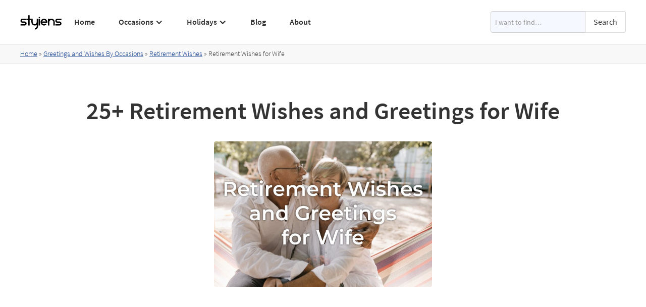

--- FILE ---
content_type: text/html; charset=utf-8
request_url: https://www.styiens.com/keyword/retirement-wishes-for-wife
body_size: 12766
content:
<!DOCTYPE html><!-- Last Published: Sun Nov 17 2024 09:01:34 GMT+0000 (Coordinated Universal Time) --><html data-wf-domain="www.styiens.com" data-wf-page="5ea3eabbdddc5f45aa850e04" data-wf-site="5ea2a3e59cd8477add4f6682" lang="en" data-wf-collection="5ea3eabbdddc5f25b4850e02" data-wf-item-slug="retirement-wishes-for-wife"><head><meta charset="utf-8"/><title>25+ Retirement Wishes for Wife | Styiens</title><meta content="Check out Styiens for the best retirement wishes for wife. We’ve got a wide range of greetings and wishes for every occasion and event." name="description"/><meta content="25+ Retirement Wishes for Wife | Styiens" property="og:title"/><meta content="Check out Styiens for the best retirement wishes for wife. We’ve got a wide range of greetings and wishes for every occasion and event." property="og:description"/><meta content="https://cdn.prod.website-files.com/5ea2a3e59cd8477b7f4f6685/60e4599b91283d59952b92b8_Retirement%20Wishes%20and%20Greetings%20for%20Wife.jpg" property="og:image"/><meta content="25+ Retirement Wishes for Wife | Styiens" property="twitter:title"/><meta content="Check out Styiens for the best retirement wishes for wife. We’ve got a wide range of greetings and wishes for every occasion and event." property="twitter:description"/><meta content="https://cdn.prod.website-files.com/5ea2a3e59cd8477b7f4f6685/60e4599b91283d59952b92b8_Retirement%20Wishes%20and%20Greetings%20for%20Wife.jpg" property="twitter:image"/><meta property="og:type" content="website"/><meta content="summary_large_image" name="twitter:card"/><meta content="width=device-width, initial-scale=1" name="viewport"/><link href="https://cdn.prod.website-files.com/5ea2a3e59cd8477add4f6682/css/styiens.webflow.61d076aee.min.css" rel="stylesheet" type="text/css"/><script type="text/javascript">!function(o,c){var n=c.documentElement,t=" w-mod-";n.className+=t+"js",("ontouchstart"in o||o.DocumentTouch&&c instanceof DocumentTouch)&&(n.className+=t+"touch")}(window,document);</script><link href="https://cdn.prod.website-files.com/5ea2a3e59cd8477add4f6682/5ebf84dfe1ba904638f58531_styiens%20small.png" rel="shortcut icon" type="image/x-icon"/><link href="https://cdn.prod.website-files.com/5ea2a3e59cd8477add4f6682/5ebf84e4991f75458e6f940a_styiens.png" rel="apple-touch-icon"/><!-- Global site tag (gtag.js) - Google Analytics -->
<script async src="https://www.googletagmanager.com/gtag/js?id=G-8JCGRT56V2"></script>
<script>
  window.dataLayer = window.dataLayer || [];
  function gtag(){dataLayer.push(arguments);}
  gtag('js', new Date());

  gtag('config', 'G-8JCGRT56V2');
</script>
<script async src="https://pagead2.googlesyndication.com/pagead/js/adsbygoogle.js?client=ca-pub-9193177315648415" crossorigin="anonymous"></script>
<link rel="preconnect" href="https://global-uploads.webflow.com/">
<link rel="preconnect" href="https://cdn.prod.website-files.com/"><link rel="preload" as="image" href="https://cdn.prod.website-files.com/5ea2a3e59cd8477b7f4f6685/60e4599b91283d59952b92b8_Retirement%20Wishes%20and%20Greetings%20for%20Wife.jpg">
<!-- <style>
a:link {
  text-decoration: none;
  color: #585858;
}

a:hover {
  color: #2d72e8;
}

list-style-type: none;
margin-left: -20px;
</style> -->

<style>
.toc a{
text-decoration: none;
}

.toc-h2{
font-size: 1rem;
margin-bottom: 0.7rem;
}

.toc-active a{
  font-size: 1rem;
}

.post-body-text{
word-break: break-word;
}
</style></head><body class="body"><div data-collapse="medium" data-animation="default" data-duration="200" data-easing="ease" data-easing2="ease" data-doc-height="1" role="banner" class="navbar1 active-nav1 navbar-2 w-nav"><div class="container w-container"><div class="nav1-wrap"><a href="/" id="w-node-b60734da-8836-69d1-7aab-c19b041a71df-041a71dd" class="brand w-nav-brand"><img src="https://cdn.prod.website-files.com/5ea2a3e59cd8477add4f6682/62c1610b7389256ea8a9c4a6_Styiens%20Logo.svg" width="84" height="30" loading="lazy" alt="Styiens" class="image-5"/></a><div id="w-node-b60734da-8836-69d1-7aab-c19b041a71e1-041a71dd" class="nav1-menu-wrap"><nav role="navigation" class="nav1-menu w-nav-menu"><a href="/" class="nav-link-header w-nav-link">Home</a><a href="/greetings-wishes-occasions" class="nav-link-header hide-on-desktop w-nav-link">Occasions</a><div data-hover="false" data-delay="0" class="hide-on-mobile w-dropdown"><div class="nav-link-header dropdown w-dropdown-toggle"><div class="dropdown-icon w-icon-dropdown-toggle"></div><div class="text-block-2">Occasions</div><a href="/greetings-wishes-occasions" class="link-1px w-inline-block"></a></div><nav class="dropdown-list w-dropdown-list"><div class="w-row"><div class="w-col w-col-4 w-col-stack"><a href="/keyword/congratulations-on-your-achievement" class="dropdown-link with-icon w-inline-block"><img src="https://cdn.prod.website-files.com/5ea2a3e59cd8477add4f6682/63fb3a59303f20463e383b80_6261515639c242006fcdba57_achievements.svg" loading="lazy" alt="" class="icon-link"/><div>Achievements</div></a><a href="/keyword/anniversary-wishes" class="dropdown-link with-icon w-inline-block"><img src="https://cdn.prod.website-files.com/5ea2a3e59cd8477add4f6682/63fb3b6469b16ec594e3dd64_5f04366b37e266106d792ef5_5ea54ae527484b6c2fac55ac_champagne%20(1).svg" loading="lazy" alt="" class="icon-link"/><div>Anniversary</div></a><a href="/keyword/baby-wishes" class="dropdown-link with-icon w-inline-block"><img src="https://cdn.prod.website-files.com/5ea2a3e59cd8477add4f6682/63fb3ade1ed0512a24d0da2f_5f144fd972c622d69566116f_5ea54b01c07d7823c93a477b_child.svg" loading="lazy" alt="" class="icon-link"/><div>Baby</div></a><a href="/keyword/happy-birthday-wishes" class="dropdown-link with-icon w-inline-block"><img src="https://cdn.prod.website-files.com/5ea2a3e59cd8477add4f6682/63fb3ad3a506ca5df62eb603_6224d4641ef1ead217429184_balloons.svg" loading="lazy" alt="" class="icon-link"/><div>Birthday</div></a><a href="/keyword/congratulations-on-your-engagement" class="dropdown-link with-icon w-inline-block"><img src="https://cdn.prod.website-files.com/5ea2a3e59cd8477add4f6682/63fb3ac50e70bdbe3a546d74_61d16e463330f7841f4ffd9f_engagement.svg" loading="lazy" alt="" class="icon-link"/><div>Engagement</div></a></div><div class="w-col w-col-4 w-col-stack"><a href="/keyword/farewell-wishes" class="dropdown-link with-icon w-inline-block"><img src="https://cdn.prod.website-files.com/5ea2a3e59cd8477add4f6682/63fb3cbc0e70bd66c9547e43_6224d47b62cce958c18e9750_waving-hand.svg" loading="lazy" alt="" class="icon-link"/><div>Farewell</div></a><a href="/keyword/get-well-wishes" class="dropdown-link with-icon w-inline-block"><img src="https://cdn.prod.website-files.com/5ea2a3e59cd8477add4f6682/63fb3cfd6b8a4b7e219ea5a4_6224d4e7ef6184eead17072e_cold.svg" loading="lazy" alt="" class="icon-link"/><div>Get Well</div></a><a href="/keyword/good-luck-wishes" class="dropdown-link with-icon w-inline-block"><img src="https://cdn.prod.website-files.com/5ea2a3e59cd8477add4f6682/63fb3d3776d6a31a8d677113_6224d46e1ef1ea328442918d_clover.svg" loading="lazy" alt="" class="icon-link"/><div>Good Luck</div></a><a href="/keyword/graduation-wishes" class="dropdown-link with-icon w-inline-block"><img src="https://cdn.prod.website-files.com/5ea2a3e59cd8477add4f6682/63fb3de60123f3425088d232_5ed4f88410bcba43895fb1ab_5ea54af5808bdf6685906779_student.svg" loading="lazy" alt="" class="icon-link"/><div>Graduation</div></a><a href="/keyword/congratulations-on-your-new-home" class="dropdown-link with-icon w-inline-block"><img src="https://cdn.prod.website-files.com/5ea2a3e59cd8477add4f6682/63fb3d4455817f4add0dd641_62d6713b972bf16d93730d19_housewarming.svg" loading="lazy" alt="" class="icon-link"/><div>Housewarming</div></a></div><div class="w-col w-col-4 w-col-stack"><a href="/keyword/i-miss-you-message" class="dropdown-link with-icon w-inline-block"><img src="https://cdn.prod.website-files.com/5ea2a3e59cd8477add4f6682/63fb3db48bac0a7b1f5c508a_6388506d83b03a328034077f_heart.svg" loading="lazy" alt="" class="icon-link"/><div>Miss You</div></a><a href="/keyword/congratulations-on-your-promotion" class="dropdown-link with-icon w-inline-block"><img src="https://cdn.prod.website-files.com/5ea2a3e59cd8477add4f6682/63fb3d9a6c1e8629cc71b450_6224b4a842560146eeab4852_620b9c104cd6f9192eb98c8a_promotion.svg" loading="lazy" alt="" class="icon-link"/><div>Promotion</div></a><a href="/keyword/retirement-wishes" class="dropdown-link with-icon w-inline-block"><img src="https://cdn.prod.website-files.com/5ea2a3e59cd8477add4f6682/63fb3d81284d8758c51eff2d_6224d509878e7008d57a338b_grandma%20(1).svg" loading="lazy" alt="" class="icon-link"/><div>Retirement</div></a><a href="/keyword/thank-you-message" class="dropdown-link with-icon w-inline-block"><img src="https://cdn.prod.website-files.com/5ea2a3e59cd8477add4f6682/63fb3d6f0123f315c588cb37_6224d49c74b4f7e986f742af_give-love.svg" loading="lazy" alt="" class="icon-link"/><div>Thank You</div></a><a href="/keyword/wedding-wishes" class="dropdown-link with-icon w-inline-block"><img src="https://cdn.prod.website-files.com/5ea2a3e59cd8477add4f6682/63fb3d90911c6f5775edee71_6224d49054c4b80bac225dad_bride.svg" loading="lazy" alt="" class="icon-link"/><div>Wedding</div></a></div></div><a href="/greetings-wishes-occasions" class="dropdown-link view-all w-dropdown-link">View All</a></nav></div><a href="/greetings-and-wishes-by-holiday" class="nav-link-header hide-on-desktop w-nav-link">Holidays</a><div data-hover="false" data-delay="0" class="hide-on-mobile w-dropdown"><div class="nav-link-header dropdown w-dropdown-toggle"><div class="dropdown-icon w-icon-dropdown-toggle"></div><div class="text-block-2">Holidays</div><a href="/greetings-and-wishes-by-holiday" class="link-1px w-inline-block"></a></div><nav class="dropdown-list w-dropdown-list"><div class="w-row"><div class="w-col w-col-4 w-col-stack"><a href="/keyword/merry-christmas-wishes" class="dropdown-link with-icon w-inline-block"><img src="https://cdn.prod.website-files.com/5ea2a3e59cd8477add4f6682/63fb3ecea506ca63792f03ac_60d319a2ebe07478db7ddb80_christmas-tree.svg" loading="lazy" alt="" class="icon-link"/><div>Christmas</div></a><a href="/keyword/easter-wishes" class="dropdown-link with-icon w-inline-block"><img src="https://cdn.prod.website-files.com/5ea2a3e59cd8477add4f6682/63fb3ed88bb369de92184753_60fa8bad899a52d10425cdae_easter-egg.svg" loading="lazy" alt="" class="icon-link"/><div>Easter</div></a><a href="/keyword/happy-fathers-day-wishes" class="dropdown-link with-icon w-inline-block"><img src="https://cdn.prod.website-files.com/5ea2a3e59cd8477add4f6682/63fb3eed1098aabc42a3329f_611f9647f9be0e0c7af02f67_heart.svg" loading="lazy" alt="" class="icon-link"/><div>Father’s Day</div></a><a href="/keyword/halloween-sayings" class="dropdown-link with-icon w-inline-block"><img src="https://cdn.prod.website-files.com/5ea2a3e59cd8477add4f6682/63fb3ef955817fde920df5b8_613debeb6c60bf8d3f388ecb_pumpkin.svg" loading="lazy" alt="" class="icon-link"/><div>Halloween</div></a><a href="/keyword/hanukkah-greeting" class="dropdown-link with-icon w-inline-block"><img src="https://cdn.prod.website-files.com/5ea2a3e59cd8477add4f6682/63fb3f0b7685314bd0284064_613ded26ad5dea051aef04be_sufganiyah.svg" loading="lazy" alt="" class="icon-link"/><div>Hanukkah</div></a></div><div class="w-col w-col-4 w-col-stack"><a href="/keyword/mothers-day-wishes" class="dropdown-link with-icon w-inline-block"><img src="https://cdn.prod.website-files.com/5ea2a3e59cd8477add4f6682/63fb3f5d284d8716361f1f01_610fcdb20625e18149bea8e3_mothers-day.svg" loading="lazy" alt="" class="icon-link"/><div>Mother’s Day</div></a><a href="/keyword/new-year-wishes" class="dropdown-link with-icon w-inline-block"><img src="https://cdn.prod.website-files.com/5ea2a3e59cd8477add4f6682/63fb3f4b0e9534ff24b56d24_61065f3a46a51144621bb69f_confetti.svg" loading="lazy" alt="" class="icon-link"/><div>New Year</div></a><a href="/keyword/happy-passover-greetings" class="dropdown-link with-icon w-inline-block"><img src="https://cdn.prod.website-files.com/5ea2a3e59cd8477add4f6682/63fb3f3555817f03130df6f9_61fc1761f775792f7eb0b25e_passover.svg" loading="lazy" alt="" class="icon-link"/><div>Passover</div></a><a href="/keyword/st-patricks-day-sayings" class="dropdown-link with-icon w-inline-block"><img src="https://cdn.prod.website-files.com/5ea2a3e59cd8477add4f6682/63fb3f298bac0a37795c6b57_613decfa20f7eb2c03710239_st-patrick.svg" loading="lazy" alt="" class="icon-link"/><div>St. Patrick’s Day</div></a><a href="/keyword/thanksgiving-wishes" class="dropdown-link with-icon w-inline-block"><img src="https://cdn.prod.website-files.com/5ea2a3e59cd8477add4f6682/63fb3f1f284d8761951f190f_60c1fd52c4706f6cb8c5c044_hat.svg" loading="lazy" alt="" class="icon-link"/><div>Thanksgiving</div></a></div><div class="w-col w-col-4 w-col-stack"><a href="/keyword/happy-valentines-day-wishes" class="dropdown-link with-icon w-inline-block"><img src="https://cdn.prod.website-files.com/5ea2a3e59cd8477add4f6682/63fb3aff8bb3697d4917f376_60b227408faccc5d45833be5_love-letter.svg" loading="lazy" alt="" class="icon-link"/><div>Valentine’s Day</div></a></div></div><a href="/greetings-and-wishes-by-holiday" class="dropdown-link view-all w-dropdown-link">View All</a></nav></div><a href="/blog" class="nav-link-header w-nav-link">Blog</a><a href="/about" class="nav-link-header w-nav-link">About</a></nav><form action="/search" class="search header w-form"><input class="search-input w-input" maxlength="256" name="query" placeholder="I want to find…" type="search" id="search" required=""/><input type="submit" class="searchbottun w-button" value="Search"/></form><div class="menu-button-2 w-nav-button"><img src="https://cdn.prod.website-files.com/5ea2a3e59cd8477add4f6682/5ea2a3e59cd8477f184f69a6_Menu%20Icon.png" loading="eager" width="20" height="14" alt="" class="menu-icon"/></div></div></div></div></div><div class="section breadcrumbssection"><div class="divbredcrumbs"><div class="w-dyn-list"><div role="list" class="w-dyn-items"><div role="listitem" class="w-dyn-item"><div class="containerbread w-container"><div class="breadcrumbstext"><a href="/" class="link">Home</a> » </div><div class="breadcrumbstext"><a href="/greetings-wishes-occasions" class="link">Greetings and Wishes By Occasions</a> </div><div class="breadcrumbstext"> » </div><a href="/keyword/retirement-wishes" class="link">Retirement Wishes</a><div class="breadcrumbstext"> » </div><div class="breadcrumbstext">Retirement Wishes for Wife</div></div><div class="w-embed w-script"><script type="application/ld+json">
{
    "@context": "https://schema.org",
    "@type": "BreadcrumbList",
    "itemListElement": [
        {
            "@type": "ListItem",
            "position": 1,
            "name": "Home",
            "item": "https://www.styiens.com/"
        },
        {
            "@type": "ListItem",
            "position": 2,
            "name": "Greetings and Wishes by Occasions",
            "item": "https://www.styiens.com/greetings-wishes-occasions"
        },
        {
            "@type": "ListItem",
            "position": 3,
            "name": "Retirement Wishes for Wife",
            "item": "https://www.styiens.com/keyword/retirement-wishes-for-wife"
        }
    ]
}
</script></div></div></div></div><div class="w-dyn-list"><div class="empty w-dyn-empty"></div></div></div></div><div class="adunit"><div class="w-embed w-script"><script async src="https://pagead2.googlesyndication.com/pagead/js/adsbygoogle.js?client=ca-pub-9193177315648415"
     crossorigin="anonymous"></script>
<!-- Before Fold -->
<ins class="adsbygoogle"
     style="display:block"
     data-ad-client="ca-pub-9193177315648415"
     data-ad-slot="1354945432"
     data-ad-format="auto"
     data-full-width-responsive="true"></ins>
<script>
     (adsbygoogle = window.adsbygoogle || []).push({});
</script></div></div><div class="section"><div class="keywordcontainer topline w-container"><form action="/search" class="search w-form"><input class="search-input w-input" maxlength="256" name="query" placeholder="I want to find…" type="search" id="search" required=""/><input type="submit" class="searchbottun w-button" value="Search"/></form><div class="divtitleblock"><h1 class="headingkeyword">25+ Retirement Wishes and Greetings for Wife</h1></div><div class="divblockkeyworddata"><div><img alt="Retirement Wishes for Wife" height="335" width="503" src="https://cdn.prod.website-files.com/5ea2a3e59cd8477b7f4f6685/60e4599b91283d59952b92b8_Retirement%20Wishes%20and%20Greetings%20for%20Wife.jpg" class="keywordimage"/><div class="imagedescription w-condition-invisible w-dyn-bind-empty"></div></div><div class="space"></div><div class="w-condition-invisible w-richtext"><p>If you’re searching for retirement wishes for wife, we’ve got you covered here at Styiens with a variety of retirement wishes for even the most discerning greeter. Styiens makes it easy to search for retirement wishes and message for your wife. We’ve got a wide range of retirement wishes for wife, and have made it easy to narrow down your options using the category tags below. These category tags make it quick and easy to find the perfect retirement greeting for your loved one. Every retirement wish and greeting you’ll find here at Styiens has been carefully and thoughtfully written by our expert staff, and is guaranteed to bring a smile to your wife’s face. So go ahead and get started on finding the best retirement wish for your favorite retiree!</p></div><div class="space"></div><div class="collection-list-wrapper w-dyn-list"><div class="empty w-dyn-empty"></div></div></div></div></div><div class="tint keyword"><div id="post-body-text" class="keywordcontainer w-container"><div><div class="w-dyn-list"><div class="empty w-dyn-empty"></div></div><div class="collection-list-wishes w-dyn-list"><div class="empty w-dyn-empty"></div><div role="navigation" aria-label="List" class="w-pagination-wrapper paginationfull"><div class="paginationcolumns w-row"><div class="prev w-col w-col-2"></div><div class="w-col w-col-8"></div><div class="nex w-col w-col-2"></div></div></div></div><div class="collection-list-wishes w-dyn-list"><div role="list" class="w-dyn-items"><div role="listitem" class="divgreeting w-dyn-item"><div data-w-id="f01f8b84-a858-f5de-c7ce-e3e090c5b808" style="opacity:0" class="staffpickdiv"><img src="https://cdn.prod.website-files.com/5ea2a3e59cd8477add4f6682/61362018fbfd3260a3afb7b0_stars.png" alt="Top Rated Star" width="83" height="15" loading="lazy" class="stars"/><div><div class="text-block">Staff Pick</div></div></div><div class="rich--text--image w-dyn-bind-empty w-richtext"></div><div class="greetingtext"><div class="w-embed"><p class="paragraph-wish">Here&#39;s to my favorite new retiree! Sending my best wishes for your retirement! <button id="btn" class="btn copy-to-clip w-button" data-clipboard-text="Here&#39;s to my favorite new retiree! Sending my best wishes for your retirement!"><div class="copy-icon w-embed"><div data-tippy-content="Copy" class="ttip">
<svg width="14" height="14" viewBox="0 0 24 24" fill="none" xmlns="http://www.w3.org/2000/svg">
<path d="M5 15H4C3.46957 15 2.96086 14.7893 2.58579 14.4142C2.21071 14.0391 2 13.5304 2 13V4C2 3.46957 2.21071 2.96086 2.58579 2.58579C2.96086 2.21071 3.46957 2 4 2H13C13.5304 2 14.0391 2.21071 14.4142 2.58579C14.7893 2.96086 15 3.46957 15 4V5M11 9H20C21.1046 9 22 9.89543 22 11V20C22 21.1046 21.1046 22 20 22H11C9.89543 22 9 21.1046 9 20V11C9 9.89543 9.89543 9 11 9Z" stroke="currentColor" stroke-width="2" stroke-linecap="round" stroke-linejoin="round"></path>
</svg></div></div></button></p></div></div></div><div role="listitem" class="divgreeting w-dyn-item"><div data-w-id="f01f8b84-a858-f5de-c7ce-e3e090c5b808" style="opacity:0" class="staffpickdiv w-condition-invisible"><img src="https://cdn.prod.website-files.com/5ea2a3e59cd8477add4f6682/61362018fbfd3260a3afb7b0_stars.png" alt="Top Rated Star" width="83" height="15" loading="lazy" class="stars"/><div><div class="text-block">Staff Pick</div></div></div><div class="rich--text--image w-dyn-bind-empty w-richtext"></div><div class="greetingtext"><div class="w-embed"><p class="paragraph-wish">Congratulations for your years of excellent work. I wish you all the best in retirement. <button id="btn" class="btn copy-to-clip w-button" data-clipboard-text="Congratulations for your years of excellent work. I wish you all the best in retirement."><div class="copy-icon w-embed"><div data-tippy-content="Copy" class="ttip">
<svg width="14" height="14" viewBox="0 0 24 24" fill="none" xmlns="http://www.w3.org/2000/svg">
<path d="M5 15H4C3.46957 15 2.96086 14.7893 2.58579 14.4142C2.21071 14.0391 2 13.5304 2 13V4C2 3.46957 2.21071 2.96086 2.58579 2.58579C2.96086 2.21071 3.46957 2 4 2H13C13.5304 2 14.0391 2.21071 14.4142 2.58579C14.7893 2.96086 15 3.46957 15 4V5M11 9H20C21.1046 9 22 9.89543 22 11V20C22 21.1046 21.1046 22 20 22H11C9.89543 22 9 21.1046 9 20V11C9 9.89543 9.89543 9 11 9Z" stroke="currentColor" stroke-width="2" stroke-linecap="round" stroke-linejoin="round"></path>
</svg></div></div></button></p></div></div></div><div role="listitem" class="divgreeting w-dyn-item"><div data-w-id="f01f8b84-a858-f5de-c7ce-e3e090c5b808" style="opacity:0" class="staffpickdiv"><img src="https://cdn.prod.website-files.com/5ea2a3e59cd8477add4f6682/61362018fbfd3260a3afb7b0_stars.png" alt="Top Rated Star" width="83" height="15" loading="lazy" class="stars"/><div><div class="text-block">Staff Pick</div></div></div><div class="rich--text--image w-dyn-bind-empty w-richtext"></div><div class="greetingtext"><div class="w-embed"><p class="paragraph-wish">Congratulations on a successful career and best wishes for your retirement! <button id="btn" class="btn copy-to-clip w-button" data-clipboard-text="Congratulations on a successful career and best wishes for your retirement!"><div class="copy-icon w-embed"><div data-tippy-content="Copy" class="ttip">
<svg width="14" height="14" viewBox="0 0 24 24" fill="none" xmlns="http://www.w3.org/2000/svg">
<path d="M5 15H4C3.46957 15 2.96086 14.7893 2.58579 14.4142C2.21071 14.0391 2 13.5304 2 13V4C2 3.46957 2.21071 2.96086 2.58579 2.58579C2.96086 2.21071 3.46957 2 4 2H13C13.5304 2 14.0391 2.21071 14.4142 2.58579C14.7893 2.96086 15 3.46957 15 4V5M11 9H20C21.1046 9 22 9.89543 22 11V20C22 21.1046 21.1046 22 20 22H11C9.89543 22 9 21.1046 9 20V11C9 9.89543 9.89543 9 11 9Z" stroke="currentColor" stroke-width="2" stroke-linecap="round" stroke-linejoin="round"></path>
</svg></div></div></button></p></div></div></div><div role="listitem" class="divgreeting w-dyn-item"><div data-w-id="f01f8b84-a858-f5de-c7ce-e3e090c5b808" style="opacity:0" class="staffpickdiv w-condition-invisible"><img src="https://cdn.prod.website-files.com/5ea2a3e59cd8477add4f6682/61362018fbfd3260a3afb7b0_stars.png" alt="Top Rated Star" width="83" height="15" loading="lazy" class="stars"/><div><div class="text-block">Staff Pick</div></div></div><div class="rich--text--image w-dyn-bind-empty w-richtext"></div><div class="greetingtext"><div class="w-embed"><p class="paragraph-wish">Congratulations on your retirement! I&#39;m so incredibly happy for you! <button id="btn" class="btn copy-to-clip w-button" data-clipboard-text="Congratulations on your retirement! I&#39;m so incredibly happy for you!"><div class="copy-icon w-embed"><div data-tippy-content="Copy" class="ttip">
<svg width="14" height="14" viewBox="0 0 24 24" fill="none" xmlns="http://www.w3.org/2000/svg">
<path d="M5 15H4C3.46957 15 2.96086 14.7893 2.58579 14.4142C2.21071 14.0391 2 13.5304 2 13V4C2 3.46957 2.21071 2.96086 2.58579 2.58579C2.96086 2.21071 3.46957 2 4 2H13C13.5304 2 14.0391 2.21071 14.4142 2.58579C14.7893 2.96086 15 3.46957 15 4V5M11 9H20C21.1046 9 22 9.89543 22 11V20C22 21.1046 21.1046 22 20 22H11C9.89543 22 9 21.1046 9 20V11C9 9.89543 9.89543 9 11 9Z" stroke="currentColor" stroke-width="2" stroke-linecap="round" stroke-linejoin="round"></path>
</svg></div></div></button></p></div></div></div><div role="listitem" class="divgreeting w-dyn-item"><div data-w-id="f01f8b84-a858-f5de-c7ce-e3e090c5b808" style="opacity:0" class="staffpickdiv w-condition-invisible"><img src="https://cdn.prod.website-files.com/5ea2a3e59cd8477add4f6682/61362018fbfd3260a3afb7b0_stars.png" alt="Top Rated Star" width="83" height="15" loading="lazy" class="stars"/><div><div class="text-block">Staff Pick</div></div></div><div class="rich--text--image w-dyn-bind-empty w-richtext"></div><div class="greetingtext"><div class="w-embed"><p class="paragraph-wish">Travel and adventure are just a couple of the things on our list right now that you&#39;re retiring! We&#39;re going to be able to live life on our terms and without an alarm clock. Congratulations on your retirement! <button id="btn" class="btn copy-to-clip w-button" data-clipboard-text="Travel and adventure are just a couple of the things on our list right now that you&#39;re retiring! We&#39;re going to be able to live life on our terms and without an alarm clock. Congratulations on your retirement!"><div class="copy-icon w-embed"><div data-tippy-content="Copy" class="ttip">
<svg width="14" height="14" viewBox="0 0 24 24" fill="none" xmlns="http://www.w3.org/2000/svg">
<path d="M5 15H4C3.46957 15 2.96086 14.7893 2.58579 14.4142C2.21071 14.0391 2 13.5304 2 13V4C2 3.46957 2.21071 2.96086 2.58579 2.58579C2.96086 2.21071 3.46957 2 4 2H13C13.5304 2 14.0391 2.21071 14.4142 2.58579C14.7893 2.96086 15 3.46957 15 4V5M11 9H20C21.1046 9 22 9.89543 22 11V20C22 21.1046 21.1046 22 20 22H11C9.89543 22 9 21.1046 9 20V11C9 9.89543 9.89543 9 11 9Z" stroke="currentColor" stroke-width="2" stroke-linecap="round" stroke-linejoin="round"></path>
</svg></div></div></button></p></div></div></div><div role="listitem" class="divgreeting w-dyn-item"><div data-w-id="f01f8b84-a858-f5de-c7ce-e3e090c5b808" style="opacity:0" class="staffpickdiv w-condition-invisible"><img src="https://cdn.prod.website-files.com/5ea2a3e59cd8477add4f6682/61362018fbfd3260a3afb7b0_stars.png" alt="Top Rated Star" width="83" height="15" loading="lazy" class="stars"/><div><div class="text-block">Staff Pick</div></div></div><div class="rich--text--image w-dyn-bind-empty w-richtext"></div><div class="greetingtext"><div class="w-embed"><p class="paragraph-wish">You should be proud of the work you&#39;ve done. Your colleagues, managers, and clients are going to miss you. Happy retirement! I love you! <button id="btn" class="btn copy-to-clip w-button" data-clipboard-text="You should be proud of the work you&#39;ve done. Your colleagues, managers, and clients are going to miss you. Happy retirement! I love you!"><div class="copy-icon w-embed"><div data-tippy-content="Copy" class="ttip">
<svg width="14" height="14" viewBox="0 0 24 24" fill="none" xmlns="http://www.w3.org/2000/svg">
<path d="M5 15H4C3.46957 15 2.96086 14.7893 2.58579 14.4142C2.21071 14.0391 2 13.5304 2 13V4C2 3.46957 2.21071 2.96086 2.58579 2.58579C2.96086 2.21071 3.46957 2 4 2H13C13.5304 2 14.0391 2.21071 14.4142 2.58579C14.7893 2.96086 15 3.46957 15 4V5M11 9H20C21.1046 9 22 9.89543 22 11V20C22 21.1046 21.1046 22 20 22H11C9.89543 22 9 21.1046 9 20V11C9 9.89543 9.89543 9 11 9Z" stroke="currentColor" stroke-width="2" stroke-linecap="round" stroke-linejoin="round"></path>
</svg></div></div></button></p></div></div></div><div role="listitem" class="divgreeting w-dyn-item"><div data-w-id="f01f8b84-a858-f5de-c7ce-e3e090c5b808" style="opacity:0" class="staffpickdiv"><img src="https://cdn.prod.website-files.com/5ea2a3e59cd8477add4f6682/61362018fbfd3260a3afb7b0_stars.png" alt="Top Rated Star" width="83" height="15" loading="lazy" class="stars"/><div><div class="text-block">Staff Pick</div></div></div><div class="rich--text--image w-dyn-bind-empty w-richtext"></div><div class="greetingtext"><div class="w-embed"><p class="paragraph-wish">To my lovely wife, congratulations on your well-deserved retirement. May the years ahead be filled with happiness and love. I look forward to our new adventures together. Happy retirement! <button id="btn" class="btn copy-to-clip w-button" data-clipboard-text="To my lovely wife, congratulations on your well-deserved retirement. May the years ahead be filled with happiness and love. I look forward to our new adventures together. Happy retirement!"><div class="copy-icon w-embed"><div data-tippy-content="Copy" class="ttip">
<svg width="14" height="14" viewBox="0 0 24 24" fill="none" xmlns="http://www.w3.org/2000/svg">
<path d="M5 15H4C3.46957 15 2.96086 14.7893 2.58579 14.4142C2.21071 14.0391 2 13.5304 2 13V4C2 3.46957 2.21071 2.96086 2.58579 2.58579C2.96086 2.21071 3.46957 2 4 2H13C13.5304 2 14.0391 2.21071 14.4142 2.58579C14.7893 2.96086 15 3.46957 15 4V5M11 9H20C21.1046 9 22 9.89543 22 11V20C22 21.1046 21.1046 22 20 22H11C9.89543 22 9 21.1046 9 20V11C9 9.89543 9.89543 9 11 9Z" stroke="currentColor" stroke-width="2" stroke-linecap="round" stroke-linejoin="round"></path>
</svg></div></div></button></p></div></div></div><div role="listitem" class="divgreeting w-dyn-item"><div data-w-id="f01f8b84-a858-f5de-c7ce-e3e090c5b808" style="opacity:0" class="staffpickdiv w-condition-invisible"><img src="https://cdn.prod.website-files.com/5ea2a3e59cd8477add4f6682/61362018fbfd3260a3afb7b0_stars.png" alt="Top Rated Star" width="83" height="15" loading="lazy" class="stars"/><div><div class="text-block">Staff Pick</div></div></div><div class="rich--text--image w-dyn-bind-empty w-richtext"></div><div class="greetingtext"><div class="w-embed"><p class="paragraph-wish">As the sun sets on your career, a new adventure begins. I look forward to spending our retirement together. May our life be filled with the love of friends and family. Happy retirement! <button id="btn" class="btn copy-to-clip w-button" data-clipboard-text="As the sun sets on your career, a new adventure begins. I look forward to spending our retirement together. May our life be filled with the love of friends and family. Happy retirement!"><div class="copy-icon w-embed"><div data-tippy-content="Copy" class="ttip">
<svg width="14" height="14" viewBox="0 0 24 24" fill="none" xmlns="http://www.w3.org/2000/svg">
<path d="M5 15H4C3.46957 15 2.96086 14.7893 2.58579 14.4142C2.21071 14.0391 2 13.5304 2 13V4C2 3.46957 2.21071 2.96086 2.58579 2.58579C2.96086 2.21071 3.46957 2 4 2H13C13.5304 2 14.0391 2.21071 14.4142 2.58579C14.7893 2.96086 15 3.46957 15 4V5M11 9H20C21.1046 9 22 9.89543 22 11V20C22 21.1046 21.1046 22 20 22H11C9.89543 22 9 21.1046 9 20V11C9 9.89543 9.89543 9 11 9Z" stroke="currentColor" stroke-width="2" stroke-linecap="round" stroke-linejoin="round"></path>
</svg></div></div></button></p></div></div></div><div role="listitem" class="divgreeting w-dyn-item"><div data-w-id="f01f8b84-a858-f5de-c7ce-e3e090c5b808" style="opacity:0" class="staffpickdiv w-condition-invisible"><img src="https://cdn.prod.website-files.com/5ea2a3e59cd8477add4f6682/61362018fbfd3260a3afb7b0_stars.png" alt="Top Rated Star" width="83" height="15" loading="lazy" class="stars"/><div><div class="text-block">Staff Pick</div></div></div><div class="rich--text--image w-dyn-bind-empty w-richtext"></div><div class="greetingtext"><div class="w-embed"><p class="paragraph-wish">Congratulations on this well-deserved milestone! Now you&#39;ll have all the time in the world to fly, play with the grandchildren, volunteer or do anything you want to do. Happy retirement! <button id="btn" class="btn copy-to-clip w-button" data-clipboard-text="Congratulations on this well-deserved milestone! Now you&#39;ll have all the time in the world to fly, play with the grandchildren, volunteer or do anything you want to do. Happy retirement!"><div class="copy-icon w-embed"><div data-tippy-content="Copy" class="ttip">
<svg width="14" height="14" viewBox="0 0 24 24" fill="none" xmlns="http://www.w3.org/2000/svg">
<path d="M5 15H4C3.46957 15 2.96086 14.7893 2.58579 14.4142C2.21071 14.0391 2 13.5304 2 13V4C2 3.46957 2.21071 2.96086 2.58579 2.58579C2.96086 2.21071 3.46957 2 4 2H13C13.5304 2 14.0391 2.21071 14.4142 2.58579C14.7893 2.96086 15 3.46957 15 4V5M11 9H20C21.1046 9 22 9.89543 22 11V20C22 21.1046 21.1046 22 20 22H11C9.89543 22 9 21.1046 9 20V11C9 9.89543 9.89543 9 11 9Z" stroke="currentColor" stroke-width="2" stroke-linecap="round" stroke-linejoin="round"></path>
</svg></div></div></button></p></div></div></div><div role="listitem" class="divgreeting w-dyn-item"><div data-w-id="f01f8b84-a858-f5de-c7ce-e3e090c5b808" style="opacity:0" class="staffpickdiv w-condition-invisible"><img src="https://cdn.prod.website-files.com/5ea2a3e59cd8477add4f6682/61362018fbfd3260a3afb7b0_stars.png" alt="Top Rated Star" width="83" height="15" loading="lazy" class="stars"/><div><div class="text-block">Staff Pick</div></div></div><div class="rich--text--image w-dyn-bind-empty w-richtext"></div><div class="greetingtext"><div class="w-embed"><p class="paragraph-wish">You have been a great role model for our daughter/son/kids – Happy retirement! <button id="btn" class="btn copy-to-clip w-button" data-clipboard-text="You have been a great role model for our daughter/son/kids – Happy retirement!"><div class="copy-icon w-embed"><div data-tippy-content="Copy" class="ttip">
<svg width="14" height="14" viewBox="0 0 24 24" fill="none" xmlns="http://www.w3.org/2000/svg">
<path d="M5 15H4C3.46957 15 2.96086 14.7893 2.58579 14.4142C2.21071 14.0391 2 13.5304 2 13V4C2 3.46957 2.21071 2.96086 2.58579 2.58579C2.96086 2.21071 3.46957 2 4 2H13C13.5304 2 14.0391 2.21071 14.4142 2.58579C14.7893 2.96086 15 3.46957 15 4V5M11 9H20C21.1046 9 22 9.89543 22 11V20C22 21.1046 21.1046 22 20 22H11C9.89543 22 9 21.1046 9 20V11C9 9.89543 9.89543 9 11 9Z" stroke="currentColor" stroke-width="2" stroke-linecap="round" stroke-linejoin="round"></path>
</svg></div></div></button></p></div></div></div><div role="listitem" class="divgreeting w-dyn-item"><div data-w-id="f01f8b84-a858-f5de-c7ce-e3e090c5b808" style="opacity:0" class="staffpickdiv"><img src="https://cdn.prod.website-files.com/5ea2a3e59cd8477add4f6682/61362018fbfd3260a3afb7b0_stars.png" alt="Top Rated Star" width="83" height="15" loading="lazy" class="stars"/><div><div class="text-block">Staff Pick</div></div></div><div class="rich--text--image w-dyn-bind-empty w-richtext"></div><div class="greetingtext"><div class="w-embed"><p class="paragraph-wish">Congratulations on an amazing career. You have always been a strong, optimistic, beautiful and independent woman. I love you, and I&#39;m so happy that I get to share this new chapter in life with you. <button id="btn" class="btn copy-to-clip w-button" data-clipboard-text="Congratulations on an amazing career. You have always been a strong, optimistic, beautiful and independent woman. I love you, and I&#39;m so happy that I get to share this new chapter in life with you."><div class="copy-icon w-embed"><div data-tippy-content="Copy" class="ttip">
<svg width="14" height="14" viewBox="0 0 24 24" fill="none" xmlns="http://www.w3.org/2000/svg">
<path d="M5 15H4C3.46957 15 2.96086 14.7893 2.58579 14.4142C2.21071 14.0391 2 13.5304 2 13V4C2 3.46957 2.21071 2.96086 2.58579 2.58579C2.96086 2.21071 3.46957 2 4 2H13C13.5304 2 14.0391 2.21071 14.4142 2.58579C14.7893 2.96086 15 3.46957 15 4V5M11 9H20C21.1046 9 22 9.89543 22 11V20C22 21.1046 21.1046 22 20 22H11C9.89543 22 9 21.1046 9 20V11C9 9.89543 9.89543 9 11 9Z" stroke="currentColor" stroke-width="2" stroke-linecap="round" stroke-linejoin="round"></path>
</svg></div></div></button></p></div></div></div><div role="listitem" class="divgreeting w-dyn-item"><div data-w-id="f01f8b84-a858-f5de-c7ce-e3e090c5b808" style="opacity:0" class="staffpickdiv w-condition-invisible"><img src="https://cdn.prod.website-files.com/5ea2a3e59cd8477add4f6682/61362018fbfd3260a3afb7b0_stars.png" alt="Top Rated Star" width="83" height="15" loading="lazy" class="stars"/><div><div class="text-block">Staff Pick</div></div></div><div class="rich--text--image w-dyn-bind-empty w-richtext"></div><div class="greetingtext"><div class="w-embed"><p class="paragraph-wish">Retirement is both the end of a long chapter in your life and the beginning of a new chapter for us. Let&#39;s make it perfect! Love you! <button id="btn" class="btn copy-to-clip w-button" data-clipboard-text="Retirement is both the end of a long chapter in your life and the beginning of a new chapter for us. Let&#39;s make it perfect! Love you!"><div class="copy-icon w-embed"><div data-tippy-content="Copy" class="ttip">
<svg width="14" height="14" viewBox="0 0 24 24" fill="none" xmlns="http://www.w3.org/2000/svg">
<path d="M5 15H4C3.46957 15 2.96086 14.7893 2.58579 14.4142C2.21071 14.0391 2 13.5304 2 13V4C2 3.46957 2.21071 2.96086 2.58579 2.58579C2.96086 2.21071 3.46957 2 4 2H13C13.5304 2 14.0391 2.21071 14.4142 2.58579C14.7893 2.96086 15 3.46957 15 4V5M11 9H20C21.1046 9 22 9.89543 22 11V20C22 21.1046 21.1046 22 20 22H11C9.89543 22 9 21.1046 9 20V11C9 9.89543 9.89543 9 11 9Z" stroke="currentColor" stroke-width="2" stroke-linecap="round" stroke-linejoin="round"></path>
</svg></div></div></button></p></div></div></div><div role="listitem" class="divgreeting w-dyn-item"><div data-w-id="f01f8b84-a858-f5de-c7ce-e3e090c5b808" style="opacity:0" class="staffpickdiv"><img src="https://cdn.prod.website-files.com/5ea2a3e59cd8477add4f6682/61362018fbfd3260a3afb7b0_stars.png" alt="Top Rated Star" width="83" height="15" loading="lazy" class="stars"/><div><div class="text-block">Staff Pick</div></div></div><div class="rich--text--image w-dyn-bind-empty w-richtext"></div><div class="greetingtext"><div class="w-embed"><p class="paragraph-wish">To the man/woman who has been my best friend for years, my partner in crime and the love of my life -- Happy Retirement! <button id="btn" class="btn copy-to-clip w-button" data-clipboard-text="To the man/woman who has been my best friend for years, my partner in crime and the love of my life -- Happy Retirement!"><div class="copy-icon w-embed"><div data-tippy-content="Copy" class="ttip">
<svg width="14" height="14" viewBox="0 0 24 24" fill="none" xmlns="http://www.w3.org/2000/svg">
<path d="M5 15H4C3.46957 15 2.96086 14.7893 2.58579 14.4142C2.21071 14.0391 2 13.5304 2 13V4C2 3.46957 2.21071 2.96086 2.58579 2.58579C2.96086 2.21071 3.46957 2 4 2H13C13.5304 2 14.0391 2.21071 14.4142 2.58579C14.7893 2.96086 15 3.46957 15 4V5M11 9H20C21.1046 9 22 9.89543 22 11V20C22 21.1046 21.1046 22 20 22H11C9.89543 22 9 21.1046 9 20V11C9 9.89543 9.89543 9 11 9Z" stroke="currentColor" stroke-width="2" stroke-linecap="round" stroke-linejoin="round"></path>
</svg></div></div></button></p></div></div></div><div role="listitem" class="divgreeting w-dyn-item"><div data-w-id="f01f8b84-a858-f5de-c7ce-e3e090c5b808" style="opacity:0" class="staffpickdiv w-condition-invisible"><img src="https://cdn.prod.website-files.com/5ea2a3e59cd8477add4f6682/61362018fbfd3260a3afb7b0_stars.png" alt="Top Rated Star" width="83" height="15" loading="lazy" class="stars"/><div><div class="text-block">Staff Pick</div></div></div><div class="rich--text--image w-dyn-bind-empty w-richtext"></div><div class="greetingtext"><div class="w-embed"><p class="paragraph-wish">Have fun in this new chapter in your life! Here&#39;s to making your retirement a true dream come true. Happy retirement!  I love you! <button id="btn" class="btn copy-to-clip w-button" data-clipboard-text="Have fun in this new chapter in your life! Here&#39;s to making your retirement a true dream come true. Happy retirement!  I love you!"><div class="copy-icon w-embed"><div data-tippy-content="Copy" class="ttip">
<svg width="14" height="14" viewBox="0 0 24 24" fill="none" xmlns="http://www.w3.org/2000/svg">
<path d="M5 15H4C3.46957 15 2.96086 14.7893 2.58579 14.4142C2.21071 14.0391 2 13.5304 2 13V4C2 3.46957 2.21071 2.96086 2.58579 2.58579C2.96086 2.21071 3.46957 2 4 2H13C13.5304 2 14.0391 2.21071 14.4142 2.58579C14.7893 2.96086 15 3.46957 15 4V5M11 9H20C21.1046 9 22 9.89543 22 11V20C22 21.1046 21.1046 22 20 22H11C9.89543 22 9 21.1046 9 20V11C9 9.89543 9.89543 9 11 9Z" stroke="currentColor" stroke-width="2" stroke-linecap="round" stroke-linejoin="round"></path>
</svg></div></div></button></p></div></div></div><div role="listitem" class="divgreeting w-dyn-item"><div data-w-id="f01f8b84-a858-f5de-c7ce-e3e090c5b808" style="opacity:0" class="staffpickdiv"><img src="https://cdn.prod.website-files.com/5ea2a3e59cd8477add4f6682/61362018fbfd3260a3afb7b0_stars.png" alt="Top Rated Star" width="83" height="15" loading="lazy" class="stars"/><div><div class="text-block">Staff Pick</div></div></div><div class="rich--text--image w-dyn-bind-empty w-richtext"></div><div class="greetingtext"><div class="w-embed"><p class="paragraph-wish">Remember all those things we always said we wanted to do? Now is our time to do them! Congratulations and enjoy your retirement. I love you! <button id="btn" class="btn copy-to-clip w-button" data-clipboard-text="Remember all those things we always said we wanted to do? Now is our time to do them! Congratulations and enjoy your retirement. I love you!"><div class="copy-icon w-embed"><div data-tippy-content="Copy" class="ttip">
<svg width="14" height="14" viewBox="0 0 24 24" fill="none" xmlns="http://www.w3.org/2000/svg">
<path d="M5 15H4C3.46957 15 2.96086 14.7893 2.58579 14.4142C2.21071 14.0391 2 13.5304 2 13V4C2 3.46957 2.21071 2.96086 2.58579 2.58579C2.96086 2.21071 3.46957 2 4 2H13C13.5304 2 14.0391 2.21071 14.4142 2.58579C14.7893 2.96086 15 3.46957 15 4V5M11 9H20C21.1046 9 22 9.89543 22 11V20C22 21.1046 21.1046 22 20 22H11C9.89543 22 9 21.1046 9 20V11C9 9.89543 9.89543 9 11 9Z" stroke="currentColor" stroke-width="2" stroke-linecap="round" stroke-linejoin="round"></path>
</svg></div></div></button></p></div></div></div><div role="listitem" class="divgreeting w-dyn-item"><div data-w-id="f01f8b84-a858-f5de-c7ce-e3e090c5b808" style="opacity:0" class="staffpickdiv"><img src="https://cdn.prod.website-files.com/5ea2a3e59cd8477add4f6682/61362018fbfd3260a3afb7b0_stars.png" alt="Top Rated Star" width="83" height="15" loading="lazy" class="stars"/><div><div class="text-block">Staff Pick</div></div></div><div class="rich--text--image w-dyn-bind-empty w-richtext"></div><div class="greetingtext"><div class="w-embed"><p class="paragraph-wish">I am so proud of all the hard work you have done, the person you&#39;ve become, and the differences you made. Darling, I love you so much. Happy retirement! <button id="btn" class="btn copy-to-clip w-button" data-clipboard-text="I am so proud of all the hard work you have done, the person you&#39;ve become, and the differences you made. Darling, I love you so much. Happy retirement!"><div class="copy-icon w-embed"><div data-tippy-content="Copy" class="ttip">
<svg width="14" height="14" viewBox="0 0 24 24" fill="none" xmlns="http://www.w3.org/2000/svg">
<path d="M5 15H4C3.46957 15 2.96086 14.7893 2.58579 14.4142C2.21071 14.0391 2 13.5304 2 13V4C2 3.46957 2.21071 2.96086 2.58579 2.58579C2.96086 2.21071 3.46957 2 4 2H13C13.5304 2 14.0391 2.21071 14.4142 2.58579C14.7893 2.96086 15 3.46957 15 4V5M11 9H20C21.1046 9 22 9.89543 22 11V20C22 21.1046 21.1046 22 20 22H11C9.89543 22 9 21.1046 9 20V11C9 9.89543 9.89543 9 11 9Z" stroke="currentColor" stroke-width="2" stroke-linecap="round" stroke-linejoin="round"></path>
</svg></div></div></button></p></div></div></div><div role="listitem" class="divgreeting w-dyn-item"><div data-w-id="f01f8b84-a858-f5de-c7ce-e3e090c5b808" style="opacity:0" class="staffpickdiv w-condition-invisible"><img src="https://cdn.prod.website-files.com/5ea2a3e59cd8477add4f6682/61362018fbfd3260a3afb7b0_stars.png" alt="Top Rated Star" width="83" height="15" loading="lazy" class="stars"/><div><div class="text-block">Staff Pick</div></div></div><div class="rich--text--image w-dyn-bind-empty w-richtext"></div><div class="greetingtext"><div class="w-embed"><p class="paragraph-wish">It&#39;s finally time to leave the daily grind behind and start our retirement years. Happy retirement! <button id="btn" class="btn copy-to-clip w-button" data-clipboard-text="It&#39;s finally time to leave the daily grind behind and start our retirement years. Happy retirement!"><div class="copy-icon w-embed"><div data-tippy-content="Copy" class="ttip">
<svg width="14" height="14" viewBox="0 0 24 24" fill="none" xmlns="http://www.w3.org/2000/svg">
<path d="M5 15H4C3.46957 15 2.96086 14.7893 2.58579 14.4142C2.21071 14.0391 2 13.5304 2 13V4C2 3.46957 2.21071 2.96086 2.58579 2.58579C2.96086 2.21071 3.46957 2 4 2H13C13.5304 2 14.0391 2.21071 14.4142 2.58579C14.7893 2.96086 15 3.46957 15 4V5M11 9H20C21.1046 9 22 9.89543 22 11V20C22 21.1046 21.1046 22 20 22H11C9.89543 22 9 21.1046 9 20V11C9 9.89543 9.89543 9 11 9Z" stroke="currentColor" stroke-width="2" stroke-linecap="round" stroke-linejoin="round"></path>
</svg></div></div></button></p></div></div></div><div role="listitem" class="divgreeting w-dyn-item"><div data-w-id="f01f8b84-a858-f5de-c7ce-e3e090c5b808" style="opacity:0" class="staffpickdiv w-condition-invisible"><img src="https://cdn.prod.website-files.com/5ea2a3e59cd8477add4f6682/61362018fbfd3260a3afb7b0_stars.png" alt="Top Rated Star" width="83" height="15" loading="lazy" class="stars"/><div><div class="text-block">Staff Pick</div></div></div><div class="rich--text--image w-dyn-bind-empty w-richtext"></div><div class="greetingtext"><div class="w-embed"><p class="paragraph-wish">Honey, congratulations for your well-deserved retirement. You&#39;ve earned it! <button id="btn" class="btn copy-to-clip w-button" data-clipboard-text="Honey, congratulations for your well-deserved retirement. You&#39;ve earned it!"><div class="copy-icon w-embed"><div data-tippy-content="Copy" class="ttip">
<svg width="14" height="14" viewBox="0 0 24 24" fill="none" xmlns="http://www.w3.org/2000/svg">
<path d="M5 15H4C3.46957 15 2.96086 14.7893 2.58579 14.4142C2.21071 14.0391 2 13.5304 2 13V4C2 3.46957 2.21071 2.96086 2.58579 2.58579C2.96086 2.21071 3.46957 2 4 2H13C13.5304 2 14.0391 2.21071 14.4142 2.58579C14.7893 2.96086 15 3.46957 15 4V5M11 9H20C21.1046 9 22 9.89543 22 11V20C22 21.1046 21.1046 22 20 22H11C9.89543 22 9 21.1046 9 20V11C9 9.89543 9.89543 9 11 9Z" stroke="currentColor" stroke-width="2" stroke-linecap="round" stroke-linejoin="round"></path>
</svg></div></div></button></p></div></div></div><div role="listitem" class="divgreeting w-dyn-item"><div data-w-id="f01f8b84-a858-f5de-c7ce-e3e090c5b808" style="opacity:0" class="staffpickdiv"><img src="https://cdn.prod.website-files.com/5ea2a3e59cd8477add4f6682/61362018fbfd3260a3afb7b0_stars.png" alt="Top Rated Star" width="83" height="15" loading="lazy" class="stars"/><div><div class="text-block">Staff Pick</div></div></div><div class="rich--text--image w-dyn-bind-empty w-richtext"></div><div class="greetingtext"><div class="w-embed"><p class="paragraph-wish">I look forward to spending our retirement years together. Congratulations on your retirement, dear. <button id="btn" class="btn copy-to-clip w-button" data-clipboard-text="I look forward to spending our retirement years together. Congratulations on your retirement, dear."><div class="copy-icon w-embed"><div data-tippy-content="Copy" class="ttip">
<svg width="14" height="14" viewBox="0 0 24 24" fill="none" xmlns="http://www.w3.org/2000/svg">
<path d="M5 15H4C3.46957 15 2.96086 14.7893 2.58579 14.4142C2.21071 14.0391 2 13.5304 2 13V4C2 3.46957 2.21071 2.96086 2.58579 2.58579C2.96086 2.21071 3.46957 2 4 2H13C13.5304 2 14.0391 2.21071 14.4142 2.58579C14.7893 2.96086 15 3.46957 15 4V5M11 9H20C21.1046 9 22 9.89543 22 11V20C22 21.1046 21.1046 22 20 22H11C9.89543 22 9 21.1046 9 20V11C9 9.89543 9.89543 9 11 9Z" stroke="currentColor" stroke-width="2" stroke-linecap="round" stroke-linejoin="round"></path>
</svg></div></div></button></p></div></div></div><div role="listitem" class="divgreeting w-dyn-item"><div data-w-id="f01f8b84-a858-f5de-c7ce-e3e090c5b808" style="opacity:0" class="staffpickdiv w-condition-invisible"><img src="https://cdn.prod.website-files.com/5ea2a3e59cd8477add4f6682/61362018fbfd3260a3afb7b0_stars.png" alt="Top Rated Star" width="83" height="15" loading="lazy" class="stars"/><div><div class="text-block">Staff Pick</div></div></div><div class="rich--text--image w-dyn-bind-empty w-richtext"></div><div class="greetingtext"><div class="w-embed"><p class="paragraph-wish">The fun has only just begun! Congrats on your retirement! <button id="btn" class="btn copy-to-clip w-button" data-clipboard-text="The fun has only just begun! Congrats on your retirement!"><div class="copy-icon w-embed"><div data-tippy-content="Copy" class="ttip">
<svg width="14" height="14" viewBox="0 0 24 24" fill="none" xmlns="http://www.w3.org/2000/svg">
<path d="M5 15H4C3.46957 15 2.96086 14.7893 2.58579 14.4142C2.21071 14.0391 2 13.5304 2 13V4C2 3.46957 2.21071 2.96086 2.58579 2.58579C2.96086 2.21071 3.46957 2 4 2H13C13.5304 2 14.0391 2.21071 14.4142 2.58579C14.7893 2.96086 15 3.46957 15 4V5M11 9H20C21.1046 9 22 9.89543 22 11V20C22 21.1046 21.1046 22 20 22H11C9.89543 22 9 21.1046 9 20V11C9 9.89543 9.89543 9 11 9Z" stroke="currentColor" stroke-width="2" stroke-linecap="round" stroke-linejoin="round"></path>
</svg></div></div></button></p></div></div></div><div role="listitem" class="divgreeting w-dyn-item"><div data-w-id="f01f8b84-a858-f5de-c7ce-e3e090c5b808" style="opacity:0" class="staffpickdiv w-condition-invisible"><img src="https://cdn.prod.website-files.com/5ea2a3e59cd8477add4f6682/61362018fbfd3260a3afb7b0_stars.png" alt="Top Rated Star" width="83" height="15" loading="lazy" class="stars"/><div><div class="text-block">Staff Pick</div></div></div><div class="rich--text--image w-dyn-bind-empty w-richtext"></div><div class="greetingtext"><div class="w-embed"><p class="paragraph-wish">Wishing you happiness and lots of fun as you begin a new chapter in your life! Congrats on your retirement! <button id="btn" class="btn copy-to-clip w-button" data-clipboard-text="Wishing you happiness and lots of fun as you begin a new chapter in your life! Congrats on your retirement!"><div class="copy-icon w-embed"><div data-tippy-content="Copy" class="ttip">
<svg width="14" height="14" viewBox="0 0 24 24" fill="none" xmlns="http://www.w3.org/2000/svg">
<path d="M5 15H4C3.46957 15 2.96086 14.7893 2.58579 14.4142C2.21071 14.0391 2 13.5304 2 13V4C2 3.46957 2.21071 2.96086 2.58579 2.58579C2.96086 2.21071 3.46957 2 4 2H13C13.5304 2 14.0391 2.21071 14.4142 2.58579C14.7893 2.96086 15 3.46957 15 4V5M11 9H20C21.1046 9 22 9.89543 22 11V20C22 21.1046 21.1046 22 20 22H11C9.89543 22 9 21.1046 9 20V11C9 9.89543 9.89543 9 11 9Z" stroke="currentColor" stroke-width="2" stroke-linecap="round" stroke-linejoin="round"></path>
</svg></div></div></button></p></div></div></div><div role="listitem" class="divgreeting w-dyn-item"><div data-w-id="f01f8b84-a858-f5de-c7ce-e3e090c5b808" style="opacity:0" class="staffpickdiv w-condition-invisible"><img src="https://cdn.prod.website-files.com/5ea2a3e59cd8477add4f6682/61362018fbfd3260a3afb7b0_stars.png" alt="Top Rated Star" width="83" height="15" loading="lazy" class="stars"/><div><div class="text-block">Staff Pick</div></div></div><div class="rich--text--image w-dyn-bind-empty w-richtext"></div><div class="greetingtext"><div class="w-embed"><p class="paragraph-wish">Happy retirement, dear. Things are going to be a bit different from now on, but today is the first day of a new and exciting chapter in your life. Happy retirement! <button id="btn" class="btn copy-to-clip w-button" data-clipboard-text="Happy retirement, dear. Things are going to be a bit different from now on, but today is the first day of a new and exciting chapter in your life. Happy retirement!"><div class="copy-icon w-embed"><div data-tippy-content="Copy" class="ttip">
<svg width="14" height="14" viewBox="0 0 24 24" fill="none" xmlns="http://www.w3.org/2000/svg">
<path d="M5 15H4C3.46957 15 2.96086 14.7893 2.58579 14.4142C2.21071 14.0391 2 13.5304 2 13V4C2 3.46957 2.21071 2.96086 2.58579 2.58579C2.96086 2.21071 3.46957 2 4 2H13C13.5304 2 14.0391 2.21071 14.4142 2.58579C14.7893 2.96086 15 3.46957 15 4V5M11 9H20C21.1046 9 22 9.89543 22 11V20C22 21.1046 21.1046 22 20 22H11C9.89543 22 9 21.1046 9 20V11C9 9.89543 9.89543 9 11 9Z" stroke="currentColor" stroke-width="2" stroke-linecap="round" stroke-linejoin="round"></path>
</svg></div></div></button></p></div></div></div><div role="listitem" class="divgreeting w-dyn-item"><div data-w-id="f01f8b84-a858-f5de-c7ce-e3e090c5b808" style="opacity:0" class="staffpickdiv"><img src="https://cdn.prod.website-files.com/5ea2a3e59cd8477add4f6682/61362018fbfd3260a3afb7b0_stars.png" alt="Top Rated Star" width="83" height="15" loading="lazy" class="stars"/><div><div class="text-block">Staff Pick</div></div></div><div class="rich--text--image w-dyn-bind-empty w-richtext"></div><div class="greetingtext"><div class="w-embed"><p class="paragraph-wish">Wishing you a safe, healthy, long, and happy retirement! <button id="btn" class="btn copy-to-clip w-button" data-clipboard-text="Wishing you a safe, healthy, long, and happy retirement!"><div class="copy-icon w-embed"><div data-tippy-content="Copy" class="ttip">
<svg width="14" height="14" viewBox="0 0 24 24" fill="none" xmlns="http://www.w3.org/2000/svg">
<path d="M5 15H4C3.46957 15 2.96086 14.7893 2.58579 14.4142C2.21071 14.0391 2 13.5304 2 13V4C2 3.46957 2.21071 2.96086 2.58579 2.58579C2.96086 2.21071 3.46957 2 4 2H13C13.5304 2 14.0391 2.21071 14.4142 2.58579C14.7893 2.96086 15 3.46957 15 4V5M11 9H20C21.1046 9 22 9.89543 22 11V20C22 21.1046 21.1046 22 20 22H11C9.89543 22 9 21.1046 9 20V11C9 9.89543 9.89543 9 11 9Z" stroke="currentColor" stroke-width="2" stroke-linecap="round" stroke-linejoin="round"></path>
</svg></div></div></button></p></div></div></div><div role="listitem" class="divgreeting w-dyn-item"><div data-w-id="f01f8b84-a858-f5de-c7ce-e3e090c5b808" style="opacity:0" class="staffpickdiv w-condition-invisible"><img src="https://cdn.prod.website-files.com/5ea2a3e59cd8477add4f6682/61362018fbfd3260a3afb7b0_stars.png" alt="Top Rated Star" width="83" height="15" loading="lazy" class="stars"/><div><div class="text-block">Staff Pick</div></div></div><div class="rich--text--image w-dyn-bind-empty w-richtext"></div><div class="greetingtext"><div class="w-embed"><p class="paragraph-wish">Welcome to the next stage of your life, where every day is a weekend. Congrats! <button id="btn" class="btn copy-to-clip w-button" data-clipboard-text="Welcome to the next stage of your life, where every day is a weekend. Congrats!"><div class="copy-icon w-embed"><div data-tippy-content="Copy" class="ttip">
<svg width="14" height="14" viewBox="0 0 24 24" fill="none" xmlns="http://www.w3.org/2000/svg">
<path d="M5 15H4C3.46957 15 2.96086 14.7893 2.58579 14.4142C2.21071 14.0391 2 13.5304 2 13V4C2 3.46957 2.21071 2.96086 2.58579 2.58579C2.96086 2.21071 3.46957 2 4 2H13C13.5304 2 14.0391 2.21071 14.4142 2.58579C14.7893 2.96086 15 3.46957 15 4V5M11 9H20C21.1046 9 22 9.89543 22 11V20C22 21.1046 21.1046 22 20 22H11C9.89543 22 9 21.1046 9 20V11C9 9.89543 9.89543 9 11 9Z" stroke="currentColor" stroke-width="2" stroke-linecap="round" stroke-linejoin="round"></path>
</svg></div></div></button></p></div></div></div></div><div role="navigation" aria-label="List" class="w-pagination-wrapper paginationfull"><div class="paginationcolumns w-row"><div class="prev w-col w-col-2"></div><div class="w-col w-col-8"></div><div class="nex w-col w-col-2"></div></div></div></div></div><div><div class="space-2rem"></div><div class="w-dyn-list"><div role="list" class="w-dyn-items"><div role="listitem" class="w-dyn-item"><div class="divauto"><h2 class="headingsmall">Retirement Wishes for Wife</h2><div class="w-richtext"><p>If you’re searching for retirement wishes for wife, we’ve got you covered here at Styiens with a variety of retirement wishes for even the most discerning greeter. Styiens makes it easy to search for retirement wishes and message for your wife. We’ve got a wide range of retirement wishes for wife, and have made it easy to narrow down your options using the category tags below. These category tags make it quick and easy to find the perfect retirement greeting for your loved one. Every retirement wish and greeting you’ll find here at Styiens has been carefully and thoughtfully written by our expert staff, and is guaranteed to bring a smile to your wife’s face. So go ahead and get started on finding the best retirement wish for your favorite retiree!</p></div></div></div></div></div><div class="w-dyn-list"><div class="empty w-dyn-empty"></div></div><div class="divauto w-condition-invisible"><div class="w-dyn-bind-empty w-richtext"></div><div class="w-dyn-list"><div class="empty w-dyn-empty"></div></div><div class="w-dyn-list"><div class="empty w-dyn-empty"></div></div><div class="w-dyn-list"><div class="empty w-dyn-empty"></div></div></div><div class="related-wrapper"><div class="divauto"><div class="w-embed"><h3 class="headingsmall">Related Retirement Greetings Wishes Messages and Sayings</h3></div><div class="w-dyn-list"><div role="list" class="w-dyn-items"><div role="listitem" class="related-item w-dyn-item"><div class="uui-breadcrumb-divider w-embed"><svg width="16" height="16" viewBox="0 0 16 16" fill="none" xmlns="http://www.w3.org/2000/svg">
<path d="M6 3L11 8L6 13" stroke="CurrentColor" stroke-width="1.5"/>
</svg></div><a href="/keyword/retirement-wishes">Retirement Wishes</a></div><div role="listitem" class="related-item w-dyn-item"><div class="uui-breadcrumb-divider w-embed"><svg width="16" height="16" viewBox="0 0 16 16" fill="none" xmlns="http://www.w3.org/2000/svg">
<path d="M6 3L11 8L6 13" stroke="CurrentColor" stroke-width="1.5"/>
</svg></div><a href="/keyword/short-retirement-wishes">Short Retirement Wishes</a></div><div role="listitem" class="related-item w-dyn-item"><div class="uui-breadcrumb-divider w-embed"><svg width="16" height="16" viewBox="0 0 16 16" fill="none" xmlns="http://www.w3.org/2000/svg">
<path d="M6 3L11 8L6 13" stroke="CurrentColor" stroke-width="1.5"/>
</svg></div><a href="/keyword/happy-retirement-wishes">Happy Retirement Wishes</a></div><div role="listitem" class="related-item w-dyn-item"><div class="uui-breadcrumb-divider w-embed"><svg width="16" height="16" viewBox="0 0 16 16" fill="none" xmlns="http://www.w3.org/2000/svg">
<path d="M6 3L11 8L6 13" stroke="CurrentColor" stroke-width="1.5"/>
</svg></div><a href="/keyword/retirement-wishes-for-teacher">Retirement Wishes for Teacher</a></div><div role="listitem" class="related-item w-dyn-item"><div class="uui-breadcrumb-divider w-embed"><svg width="16" height="16" viewBox="0 0 16 16" fill="none" xmlns="http://www.w3.org/2000/svg">
<path d="M6 3L11 8L6 13" stroke="CurrentColor" stroke-width="1.5"/>
</svg></div><a href="/keyword/retirement-wishes-for-a-friend">Retirement Wishes for a Friend</a></div><div role="listitem" class="related-item w-dyn-item"><div class="uui-breadcrumb-divider w-embed"><svg width="16" height="16" viewBox="0 0 16 16" fill="none" xmlns="http://www.w3.org/2000/svg">
<path d="M6 3L11 8L6 13" stroke="CurrentColor" stroke-width="1.5"/>
</svg></div><a href="/keyword/retirement-wishes-for-boss">Retirement Wishes for Boss</a></div><div role="listitem" class="related-item w-dyn-item"><div class="uui-breadcrumb-divider w-embed"><svg width="16" height="16" viewBox="0 0 16 16" fill="none" xmlns="http://www.w3.org/2000/svg">
<path d="M6 3L11 8L6 13" stroke="CurrentColor" stroke-width="1.5"/>
</svg></div><a href="/keyword/congratulations-on-your-retirement">Congratulations on Your Retirement Messages</a></div><div role="listitem" class="related-item w-dyn-item"><div class="uui-breadcrumb-divider w-embed"><svg width="16" height="16" viewBox="0 0 16 16" fill="none" xmlns="http://www.w3.org/2000/svg">
<path d="M6 3L11 8L6 13" stroke="CurrentColor" stroke-width="1.5"/>
</svg></div><a href="/keyword/retirement-sayings-for-cards">Retirement Sayings for Cards</a></div><div role="listitem" class="related-item w-dyn-item"><div class="uui-breadcrumb-divider w-embed"><svg width="16" height="16" viewBox="0 0 16 16" fill="none" xmlns="http://www.w3.org/2000/svg">
<path d="M6 3L11 8L6 13" stroke="CurrentColor" stroke-width="1.5"/>
</svg></div><a href="/keyword/retirement-wishes-for-colleague">Retirement Wishes for Colleague</a></div><div role="listitem" class="related-item w-dyn-item"><div class="uui-breadcrumb-divider w-embed"><svg width="16" height="16" viewBox="0 0 16 16" fill="none" xmlns="http://www.w3.org/2000/svg">
<path d="M6 3L11 8L6 13" stroke="CurrentColor" stroke-width="1.5"/>
</svg></div><a href="/keyword/funny-retirement-wishes">Funny Retirement Wishes</a></div><div role="listitem" class="related-item w-dyn-item"><div class="uui-breadcrumb-divider w-embed"><svg width="16" height="16" viewBox="0 0 16 16" fill="none" xmlns="http://www.w3.org/2000/svg">
<path d="M6 3L11 8L6 13" stroke="CurrentColor" stroke-width="1.5"/>
</svg></div><a href="/keyword/retirement-wishes-for-husband">Retirement Wishes for Husband</a></div><div role="listitem" class="related-item w-dyn-item"><div class="uui-breadcrumb-divider w-embed"><svg width="16" height="16" viewBox="0 0 16 16" fill="none" xmlns="http://www.w3.org/2000/svg">
<path d="M6 3L11 8L6 13" stroke="CurrentColor" stroke-width="1.5"/>
</svg></div><a href="/keyword/retirement-wishes-for-dad">Retirement Wishes for Dad</a></div><div role="listitem" class="related-item w-dyn-item"><div class="uui-breadcrumb-divider w-embed"><svg width="16" height="16" viewBox="0 0 16 16" fill="none" xmlns="http://www.w3.org/2000/svg">
<path d="M6 3L11 8L6 13" stroke="CurrentColor" stroke-width="1.5"/>
</svg></div><a href="/keyword/retirement-wishes-for-mom">Retirement Wishes for Mom</a></div></div></div></div></div><div><h3 class="headingsmall">More Occasions</h3><div class="w-dyn-list"><div role="list" class="mainkeywordcollectionlist w-dyn-items w-row"><div role="listitem" class="mainkeywordcollectionitem w-dyn-item w-col w-col-4"><a href="/keyword/i-miss-you-message" class="mainkeywordlink w-inline-block"><img data-w-id="3221bb52-d13c-ac2a-7be3-2b64be8baf96" alt="Miss You" loading="lazy" src="https://cdn.prod.website-files.com/5ea2a3e59cd8477b7f4f6685/6388479c82d2a92b5d0fcbba_heart.png" class="mainkeywordicon"/><div>Miss You</div></a></div><div role="listitem" class="mainkeywordcollectionitem w-dyn-item w-col w-col-4"><a href="/keyword/congratulations-on-your-new-home" class="mainkeywordlink w-inline-block"><img data-w-id="3221bb52-d13c-ac2a-7be3-2b64be8baf96" alt="Housewarming" loading="lazy" src="https://cdn.prod.website-files.com/5ea2a3e59cd8477b7f4f6685/62d648096aba111761383e26_housewarming.png" class="mainkeywordicon"/><div>Housewarming</div></a></div><div role="listitem" class="mainkeywordcollectionitem w-dyn-item w-col w-col-4"><a href="/keyword/congratulations-on-your-achievement" class="mainkeywordlink w-inline-block"><img data-w-id="3221bb52-d13c-ac2a-7be3-2b64be8baf96" alt="Achievements" loading="lazy" src="https://cdn.prod.website-files.com/5ea2a3e59cd8477b7f4f6685/62614d34fa38eb9f4c41be8b_achievements.png" class="mainkeywordicon"/><div>Achievements</div></a></div><div role="listitem" class="mainkeywordcollectionitem w-dyn-item w-col w-col-4"><a href="/keyword/congratulations-on-your-promotion" class="mainkeywordlink w-inline-block"><img data-w-id="3221bb52-d13c-ac2a-7be3-2b64be8baf96" alt="Promotion" loading="lazy" src="https://cdn.prod.website-files.com/5ea2a3e59cd8477b7f4f6685/620b9c104cd6f9192eb98c8a_promotion.png" class="mainkeywordicon"/><div>Promotion</div></a></div><div role="listitem" class="mainkeywordcollectionitem w-dyn-item w-col w-col-4"><a href="/keyword/congratulations-on-your-engagement" class="mainkeywordlink w-inline-block"><img data-w-id="3221bb52-d13c-ac2a-7be3-2b64be8baf96" alt="Engagement" loading="lazy" src="https://cdn.prod.website-files.com/5ea2a3e59cd8477b7f4f6685/61d16e2202a2a8e034ccb1d1_engagement.png" class="mainkeywordicon"/><div>Engagement</div></a></div><div role="listitem" class="mainkeywordcollectionitem w-dyn-item w-col w-col-4"><a href="/keyword/wedding-wishes" class="mainkeywordlink w-inline-block"><img data-w-id="3221bb52-d13c-ac2a-7be3-2b64be8baf96" alt="Wedding" loading="lazy" src="https://cdn.prod.website-files.com/5ea2a3e59cd8477b7f4f6685/6224d5c601fece521e7fe5f0_bride.png" class="mainkeywordicon"/><div>Wedding</div></a></div><div role="listitem" class="mainkeywordcollectionitem w-dyn-item w-col w-col-4"><a href="/keyword/thank-you-message" class="mainkeywordlink w-inline-block"><img data-w-id="3221bb52-d13c-ac2a-7be3-2b64be8baf96" alt="Thank You" loading="lazy" src="https://cdn.prod.website-files.com/5ea2a3e59cd8477b7f4f6685/6224d5bb786212564e2a6e7b_give-love.png" class="mainkeywordicon"/><div>Thank You</div></a></div><div role="listitem" class="mainkeywordcollectionitem w-dyn-item w-col w-col-4"><a href="/keyword/farewell-wishes" class="mainkeywordlink w-inline-block"><img data-w-id="3221bb52-d13c-ac2a-7be3-2b64be8baf96" alt="Farewell" loading="lazy" src="https://cdn.prod.website-files.com/5ea2a3e59cd8477b7f4f6685/6224d5b09b85a7009c54898a_waving-hand.png" class="mainkeywordicon"/><div>Farewell</div></a></div><div role="listitem" class="mainkeywordcollectionitem w-dyn-item w-col w-col-4"><a href="/keyword/anniversary-wishes" class="mainkeywordlink w-inline-block"><img data-w-id="3221bb52-d13c-ac2a-7be3-2b64be8baf96" alt="Anniversary" loading="lazy" src="https://cdn.prod.website-files.com/5ea2a3e59cd8477b7f4f6685/5ea54ae527484b6c2fac55ac_champagne.png" class="mainkeywordicon"/><div>Anniversary</div></a></div><div role="listitem" class="mainkeywordcollectionitem w-dyn-item w-col w-col-4"><a href="/keyword/graduation-wishes" class="mainkeywordlink w-inline-block"><img data-w-id="3221bb52-d13c-ac2a-7be3-2b64be8baf96" alt="Graduation" loading="lazy" src="https://cdn.prod.website-files.com/5ea2a3e59cd8477b7f4f6685/5ea54af5808bdf6685906779_student.png" class="mainkeywordicon"/><div>Graduation</div></a></div><div role="listitem" class="mainkeywordcollectionitem w-dyn-item w-col w-col-4"><a href="/keyword/baby-wishes" class="mainkeywordlink w-inline-block"><img data-w-id="3221bb52-d13c-ac2a-7be3-2b64be8baf96" alt="Baby" loading="lazy" src="https://cdn.prod.website-files.com/5ea2a3e59cd8477b7f4f6685/5ea54b01c07d7823c93a477b_child.png" class="mainkeywordicon"/><div>Baby</div></a></div><div role="listitem" class="mainkeywordcollectionitem w-dyn-item w-col w-col-4"><a href="/keyword/get-well-wishes" class="mainkeywordlink w-inline-block"><img data-w-id="3221bb52-d13c-ac2a-7be3-2b64be8baf96" alt="Get Well" loading="lazy" src="https://cdn.prod.website-files.com/5ea2a3e59cd8477b7f4f6685/6224d59b551fb8cc63826b2c_cold.png" class="mainkeywordicon"/><div>Get Well</div></a></div><div role="listitem" class="mainkeywordcollectionitem w-dyn-item w-col w-col-4"><a href="/keyword/good-luck-wishes" class="mainkeywordlink w-inline-block"><img data-w-id="3221bb52-d13c-ac2a-7be3-2b64be8baf96" alt="Good Luck" loading="lazy" src="https://cdn.prod.website-files.com/5ea2a3e59cd8477b7f4f6685/6224d58e425601ba4bac4bbc_clover.png" class="mainkeywordicon"/><div>Good Luck</div></a></div><div role="listitem" class="mainkeywordcollectionitem w-dyn-item w-col w-col-4"><a href="/keyword/happy-birthday-wishes" class="mainkeywordlink w-inline-block"><img data-w-id="3221bb52-d13c-ac2a-7be3-2b64be8baf96" alt="Birthday" loading="lazy" src="https://cdn.prod.website-files.com/5ea2a3e59cd8477b7f4f6685/6224d5834256015b6aac4b8a_balloons.png" class="mainkeywordicon"/><div>Birthday</div></a></div><div role="listitem" class="mainkeywordcollectionitem w-dyn-item w-col w-col-4"><a href="/keyword/retirement-wishes" class="mainkeywordlink w-inline-block"><img data-w-id="3221bb52-d13c-ac2a-7be3-2b64be8baf96" alt="Retirement" loading="lazy" src="https://cdn.prod.website-files.com/5ea2a3e59cd8477b7f4f6685/6224d578ceb046918b15d43b_grandma.png" class="mainkeywordicon"/><div>Retirement</div></a></div></div></div></div><div class="w-condition-invisible"><h3 class="headingsmall">More Holidays</h3><div class="w-dyn-list"><div role="list" class="mainkeywordcollectionlist w-dyn-items w-row"><div role="listitem" class="mainkeywordcollectionitem w-dyn-item w-col w-col-4"><a href="/keyword/happy-passover-greetings" class="mainkeywordlink w-inline-block"><img data-w-id="1c84d4e2-a250-8412-60c4-4df0daf4de0f" alt="Happy Passover Greetings" loading="lazy" src="https://cdn.prod.website-files.com/5ea2a3e59cd8477b7f4f6685/61fc1314628bb65cef167ab9_passover.png" class="mainkeywordicon"/><div>Passover</div></a></div><div role="listitem" class="mainkeywordcollectionitem w-dyn-item w-col w-col-4"><a href="/keyword/hanukkah-greeting" class="mainkeywordlink w-inline-block"><img data-w-id="1c84d4e2-a250-8412-60c4-4df0daf4de0f" alt="Hanukkah Greeting" loading="lazy" src="https://cdn.prod.website-files.com/5ea2a3e59cd8477b7f4f6685/613ded84540d8f1734a765ca_sufganiyah.png" class="mainkeywordicon"/><div>Hanukkah</div></a></div><div role="listitem" class="mainkeywordcollectionitem w-dyn-item w-col w-col-4"><a href="/keyword/st-patricks-day-sayings" class="mainkeywordlink w-inline-block"><img data-w-id="1c84d4e2-a250-8412-60c4-4df0daf4de0f" alt="St. Patrick’s Day Sayings" loading="lazy" src="https://cdn.prod.website-files.com/5ea2a3e59cd8477b7f4f6685/613ded723a89b8f695f5d2d4_st-patrick.png" class="mainkeywordicon"/><div>St. Patrick’s</div></a></div><div role="listitem" class="mainkeywordcollectionitem w-dyn-item w-col w-col-4"><a href="/keyword/halloween-sayings" class="mainkeywordlink w-inline-block"><img data-w-id="1c84d4e2-a250-8412-60c4-4df0daf4de0f" alt="Halloween Sayings" loading="lazy" src="https://cdn.prod.website-files.com/5ea2a3e59cd8477b7f4f6685/613ded5bf12e2e1fe22fd38f_pumpkin.png" class="mainkeywordicon"/><div>Halloween</div></a></div><div role="listitem" class="mainkeywordcollectionitem w-dyn-item w-col w-col-4"><a href="/keyword/happy-fathers-day-wishes" class="mainkeywordlink w-inline-block"><img data-w-id="1c84d4e2-a250-8412-60c4-4df0daf4de0f" alt="Happy Father’s Day Wishes" loading="lazy" src="https://cdn.prod.website-files.com/5ea2a3e59cd8477b7f4f6685/611f92d7a199f6aec7d41a8d_heart.png" class="mainkeywordicon"/><div>Father’s Day</div></a></div><div role="listitem" class="mainkeywordcollectionitem w-dyn-item w-col w-col-4"><a href="/keyword/mothers-day-wishes" class="mainkeywordlink w-inline-block"><img data-w-id="1c84d4e2-a250-8412-60c4-4df0daf4de0f" alt="Mother’s Day Wishes" loading="lazy" src="https://cdn.prod.website-files.com/5ea2a3e59cd8477b7f4f6685/610fcc3fde7bb7648ebccc71_mothers-day.png" class="mainkeywordicon"/><div>Mother’s Day</div></a></div><div role="listitem" class="mainkeywordcollectionitem w-dyn-item w-col w-col-4"><a href="/keyword/new-year-wishes" class="mainkeywordlink w-inline-block"><img data-w-id="1c84d4e2-a250-8412-60c4-4df0daf4de0f" alt="New Year Wishes" loading="lazy" src="https://cdn.prod.website-files.com/5ea2a3e59cd8477b7f4f6685/61065b1a4f1c071651e277e2_confetti.png" class="mainkeywordicon"/><div>New Year</div></a></div><div role="listitem" class="mainkeywordcollectionitem w-dyn-item w-col w-col-4"><a href="/keyword/easter-wishes" class="mainkeywordlink w-inline-block"><img data-w-id="1c84d4e2-a250-8412-60c4-4df0daf4de0f" alt="Easter Wishes" loading="lazy" src="https://cdn.prod.website-files.com/5ea2a3e59cd8477b7f4f6685/60fa88adb07c31d77cfac78c_easter-egg.png" class="mainkeywordicon"/><div>Easter</div></a></div><div role="listitem" class="mainkeywordcollectionitem w-dyn-item w-col w-col-4"><a href="/keyword/merry-christmas-wishes" class="mainkeywordlink w-inline-block"><img data-w-id="1c84d4e2-a250-8412-60c4-4df0daf4de0f" alt="Merry Christmas Wishes" loading="lazy" src="https://cdn.prod.website-files.com/5ea2a3e59cd8477b7f4f6685/60d3105b5c58de9fd5c9d971_christmas-tree.png" class="mainkeywordicon"/><div>Christmas</div></a></div><div role="listitem" class="mainkeywordcollectionitem w-dyn-item w-col w-col-4"><a href="/keyword/thanksgiving-wishes" class="mainkeywordlink w-inline-block"><img data-w-id="1c84d4e2-a250-8412-60c4-4df0daf4de0f" alt="Thanksgiving Wishes" loading="lazy" src="https://cdn.prod.website-files.com/5ea2a3e59cd8477b7f4f6685/60c1f6e38f1ad62480220801_hat.png" class="mainkeywordicon"/><div>Thanksgiving</div></a></div><div role="listitem" class="mainkeywordcollectionitem w-dyn-item w-col w-col-4"><a href="/keyword/happy-valentines-day-wishes" class="mainkeywordlink w-inline-block"><img data-w-id="1c84d4e2-a250-8412-60c4-4df0daf4de0f" alt="Happy Valentine’s Day Wishes" loading="lazy" src="https://cdn.prod.website-files.com/5ea2a3e59cd8477b7f4f6685/60b2239984c6fc0fd8da8049_love-letter.png" class="mainkeywordicon"/><div>Valentine’s Day</div></a></div></div></div></div></div></div></div><div class="simple-footer"><div class="container w-container"><div class="footer-row white-footer-row w-row"><div class="white-footer-column w-col w-col-3"><div class="dark-footer-title">Main</div><a href="/" class="light-footer-link">Home</a><a href="/greetings-wishes-occasions" class="light-footer-link">Occasions</a><a href="/greetings-and-wishes-by-holiday" class="light-footer-link">Holidays</a><a href="/blog" class="light-footer-link">Blog</a><a href="/about" class="light-footer-link">About Us</a><a href="/contributors" class="light-footer-link">Contributors</a><a href="/terms-of-service" class="light-footer-link">Terms of Service</a><a href="/privacy-policy" class="light-footer-link">Privacy Policy</a></div><div class="white-footer-column w-col w-col-3"><div class="dark-footer-title">Occasions</div><a href="/keyword/retirement-wishes" class="light-footer-link">Retirement</a><a href="/keyword/farewell-wishes" class="light-footer-link">Farewell</a><a href="/keyword/good-luck-wishes" class="light-footer-link">Good Luck</a><a href="/keyword/graduation-wishes" class="light-footer-link">Graduation</a><a href="/keyword/get-well-wishes" class="light-footer-link">Get Well</a><a href="/keyword/anniversary-wishes" class="light-footer-link">Anniversary</a><a href="/keyword/baby-wishes" class="light-footer-link">Baby</a><a href="/keyword/wedding-wishes" class="light-footer-link">Wedding</a><a href="/keyword/thank-you-message" class="light-footer-link">Thank You</a><a href="/keyword/happy-birthday-wishes" class="light-footer-link">Birthday</a><a href="/keyword/congratulations-on-your-engagement" class="light-footer-link">Engagement</a><a href="/keyword/congratulations-on-your-promotion" class="light-footer-link">Promotion</a><a href="/keyword/congratulations-on-your-achievement" class="light-footer-link">Achievement</a><a href="/keyword/congratulations-on-your-new-home" class="light-footer-link">Housewarming</a><a href="/keyword/i-miss-you-message" class="light-footer-link">Miss You</a></div><div class="white-footer-column holiday w-col w-col-3"><div class="dark-footer-title">Holidays</div><a href="/keyword/happy-valentines-day-wishes" class="light-footer-link">Valentine’s Day</a><a href="/keyword/thanksgiving-wishes" class="light-footer-link">Thanksgiving</a><a href="/keyword/merry-christmas-wishes" class="light-footer-link">Christmas</a><a href="/keyword/easter-wishes" class="light-footer-link">Easter</a><a href="/keyword/new-year-wishes" class="light-footer-link">New Year</a><a href="/keyword/mothers-day-wishes" class="light-footer-link">Mother’s Day</a><a href="/keyword/happy-fathers-day-wishes" class="light-footer-link">Father’s Day</a><a href="/keyword/halloween-sayings" class="light-footer-link">Halloween Day</a><a href="/keyword/st-patricks-day-sayings" class="light-footer-link">St. Patrick’s Day</a><a href="/keyword/hanukkah-greeting" class="light-footer-link">Hanukkah</a><a href="/keyword/happy-passover-greetings" class="light-footer-link">Passover</a></div><div class="white-footer-column w-col w-col-3"><div class="dark-footer-title">Follow us</div><a rel="nofollow noopener noreferrer" href="https://twitter.com/styienscom" target="_blank" class="social-button twitt w-inline-block"></a><a rel="nofollow noopener noreferrer" href="https://www.producthunt.com/products/styiens" target="_blank" class="social-button producthunt w-inline-block"></a></div></div><div class="bottom-footer-block white-footer-block"></div><div><p class="bottom-footer-paragraph">© Styiens all rights reserved. All trademarks and copyrights are the sole property of their respective owners. <br/></p></div><div class="poweredby"><div class="poweredbytext">Made with ❤️ by </div><a rel="noreferrer" href="https://www.yeymedia.com" target="_blank" class="poweredbylogo">YEYMEDIA</a></div></div></div><script src="https://d3e54v103j8qbb.cloudfront.net/js/jquery-3.5.1.min.dc5e7f18c8.js?site=5ea2a3e59cd8477add4f6682" type="text/javascript" integrity="sha256-9/aliU8dGd2tb6OSsuzixeV4y/faTqgFtohetphbbj0=" crossorigin="anonymous"></script><script src="https://cdn.prod.website-files.com/5ea2a3e59cd8477add4f6682/js/webflow.391ed9084.js" type="text/javascript"></script><script src="https://cdnjs.cloudflare.com/ajax/libs/clipboard.js/1.7.1/clipboard.min.js"></script>

<script>

 new Clipboard('.btn');

</script>
<script>
    /*!
     * toc - jQuery Table of Contents Plugin
     * v0.3.2
     * http://projects.jga.me/toc/
     * copyright Greg Allen 2014
     * MIT License
*/
!function(a){a.fn.smoothScroller=function(b){b=a.extend({},a.fn.smoothScroller.defaults,b);var c=a(this);return a(b.scrollEl).animate({scrollTop:c.offset().top-a(b.scrollEl).offset().top-b.offset},b.speed,b.ease,function(){var a=c.attr("id");a.length&&(history.pushState?history.pushState(null,null,"#"+a):document.location.hash=a),c.trigger("smoothScrollerComplete")}),this},a.fn.smoothScroller.defaults={speed:400,ease:"swing",scrollEl:"body,html",offset:0},a("body").on("click","[data-smoothscroller]",function(b){b.preventDefault();var c=a(this).attr("href");0===c.indexOf("#")&&a(c).smoothScroller()})}(jQuery),function(a){var b={};a.fn.toc=function(b){var c,d=this,e=a.extend({},jQuery.fn.toc.defaults,b),f=a(e.container),g=a(e.selectors,f),h=[],i=e.activeClass,j=function(b,c){if(e.smoothScrolling&&"function"==typeof e.smoothScrolling){b.preventDefault();var f=a(b.target).attr("href");e.smoothScrolling(f,e,c)}a("li",d).removeClass(i),a(b.target).parent().addClass(i)},k=function(){c&&clearTimeout(c),c=setTimeout(function(){for(var b,c=a(window).scrollTop(),f=Number.MAX_VALUE,g=0,j=0,k=h.length;k>j;j++){var l=Math.abs(h[j]-c);f>l&&(g=j,f=l)}a("li",d).removeClass(i),b=a("li:eq("+g+")",d).addClass(i),e.onHighlight(b)},50)};return e.highlightOnScroll&&(a(window).bind("scroll",k),k()),this.each(function(){var b=a(this),c=a(e.listType);g.each(function(d,f){var g=a(f);h.push(g.offset().top-e.highlightOffset);var i=e.anchorName(d,f,e.prefix);if(f.id!==i){a("<span/>").attr("id",i).insertBefore(g)}var l=a("<a/>").text(e.headerText(d,f,g)).attr("href","#"+i).bind("click",function(c){a(window).unbind("scroll",k),j(c,function(){a(window).bind("scroll",k)}),b.trigger("selected",a(this).attr("href"))}),m=a("<li/>").addClass(e.itemClass(d,f,g,e.prefix)).append(l);c.append(m)}),b.html(c)})},jQuery.fn.toc.defaults={container:"body",listType:"<ol/>",selectors:"h1,h2,h3",smoothScrolling:function(b,c,d){a(b).smoothScroller({offset:c.scrollToOffset}).on("smoothScrollerComplete",function(){d()})},scrollToOffset:0,prefix:"toc",activeClass:"toc-active",onHighlight:function(){},highlightOnScroll:!0,highlightOffset:100,anchorName:function(c,d,e){if(d.id.length)return d.id;var f=a(d).text().replace(/[^a-z0-9]/gi," ").replace(/\s+/g,"-").toLowerCase();if(b[f]){for(var g=2;b[f+g];)g++;f=f+"-"+g}return b[f]=!0,e+"-"+f},headerText:function(a,b,c){return c.text()},itemClass:function(a,b,c,d){return d+"-"+c[0].tagName.toLowerCase()}}}(jQuery);
    </script>
    
    
    
    <script>
/* initialize */
    $('.toc').toc({
        'selectors': 'h2', //elements to use as headings
        'container': 'div', //element to find all selectors in
        'smoothScrolling': true, //enable or disable smooth scrolling on click
        'prefix': 'id', //prefix for anchor tags and class names
        'highlightOnScroll': true, //add class to heading that is currently in focus
        'highlightOffset': 100, //offset to trigger the next headline   
    });
</script>

<script>
window.onload = function() {
  myFunction()
};

function myFunction() {
  var str = document.getElementById("post-body-text").innerHTML;
  var n = str.match(/(\w+)/g).length;
  var x = n / 150;
  var y = x.toFixed();
  document.getElementById("read-time").innerHTML = y;
}
</script>

<script async>
  // Tooltips
  // https://unpkg.com/tippy.js@6
  // https://unpkg.com/@popperjs/core@2
  if($('.ttip').length){
        $.getScript( "https://unpkg.com/@popperjs/core@2.11.5/dist/umd/popper.min.js" ).done(function(){
      $.getScript( "https://unpkg.com/tippy.js@6.3.7/dist/tippy-bundle.umd.min.js" ).done(function(){tippy('.ttip')});});
  };
</script></body></html>

--- FILE ---
content_type: text/html; charset=utf-8
request_url: https://www.google.com/recaptcha/api2/aframe
body_size: 267
content:
<!DOCTYPE HTML><html><head><meta http-equiv="content-type" content="text/html; charset=UTF-8"></head><body><script nonce="WRZgEikei3dYnkJwrMbCUg">/** Anti-fraud and anti-abuse applications only. See google.com/recaptcha */ try{var clients={'sodar':'https://pagead2.googlesyndication.com/pagead/sodar?'};window.addEventListener("message",function(a){try{if(a.source===window.parent){var b=JSON.parse(a.data);var c=clients[b['id']];if(c){var d=document.createElement('img');d.src=c+b['params']+'&rc='+(localStorage.getItem("rc::a")?sessionStorage.getItem("rc::b"):"");window.document.body.appendChild(d);sessionStorage.setItem("rc::e",parseInt(sessionStorage.getItem("rc::e")||0)+1);localStorage.setItem("rc::h",'1769181731587');}}}catch(b){}});window.parent.postMessage("_grecaptcha_ready", "*");}catch(b){}</script></body></html>